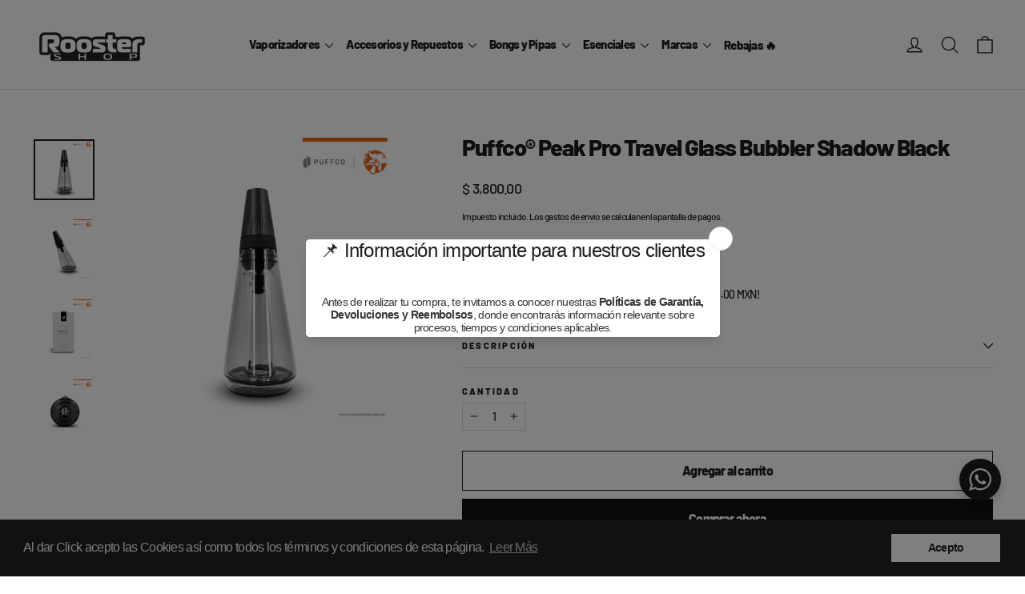

--- FILE ---
content_type: application/javascript
request_url: https://api.chatfuel.com/integrations/shopify/main.js?shop=rooster-smoke-shop.myshopify.com
body_size: 203
content:
(({ shop_id }) => {  const scripts = document.getElementsByTagName('script')
  if ([...scripts].some(item => item.src && item.src.includes('shopifyIntegration.chatfuel.js')))
    {
      return;
    }
  const integrationScript = document.createElement("script");
  integrationScript.src = `https://dashboard.chatfuel.com/shopify-integration/scripts/shopifyIntegration.chatfuel.js`;
  integrationScript.setAttribute("shop-id", shop_id);
  integrationScript.setAttribute("async", "async");
  integrationScript.setAttribute("defer", "defer");
  document.getElementsByTagName("body")[0].appendChild(integrationScript);
}
)({"shop_id":26629472346});